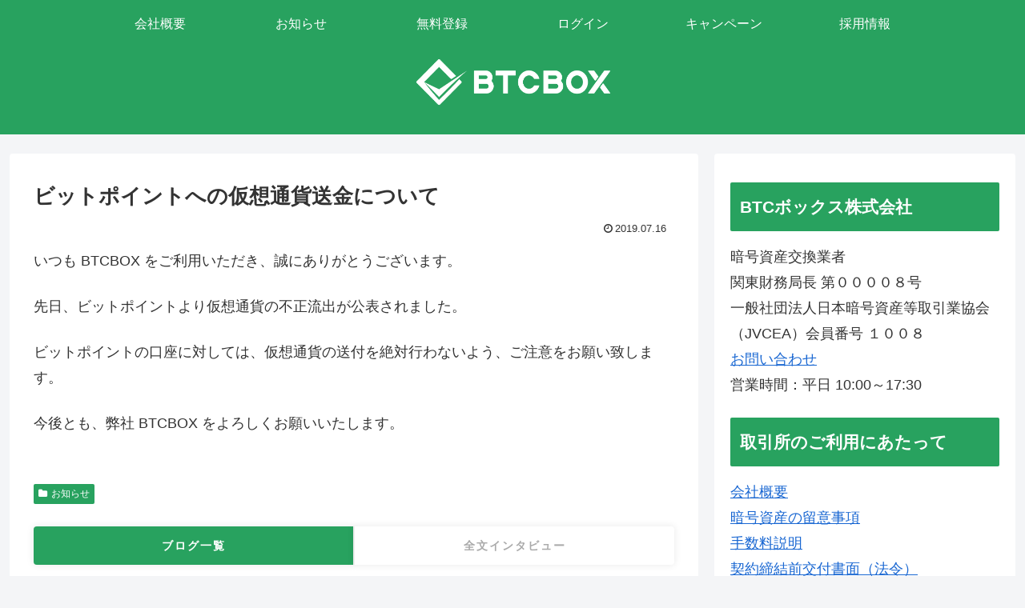

--- FILE ---
content_type: text/css; charset=utf-8
request_url: https://blog.btcbox.jp/wp2/wp-content/cache/autoptimize/autoptimize_single_f9beb3c705b97b260cb2b9bb54a58190.php?fver=20200916033212
body_size: 1055
content:
@charset "UTF-8";
/*!
Theme Name: Cocoon Child
Template:   cocoon-master
Version:    1.0.6
*/
img.waku{border:solid 1px gray;box-shadow:0px 0px 5px gray}.tabs{width:100%;margin:0 auto}.tabs .tab{font-size:.8em;font-weight:700;letter-spacing:2px;text-align:center;border-right:1px solid #fefefe;border-left:1px solid #fefefe;box-shadow:0 0 10px rgba(30,30,30,.1);height:48px;line-height:48px;text-align:center;display:block;float:left;transition:all .2s ease}.tabs .tab:first-of-type{border-top-left-radius:4px;border-bottom-left-radius:4px;border-right:1px solid #efefef;border-left:none}.tabs .tab:last-of-type{border-top-right-radius:4px;border-bottom-right-radius:4px;border-left:1px solid #efefef;border-right:none}.tab-content{display:none;clear:both;overflow:hidden;padding-top:1em}.tabs .hover:hover{opacity:.75}@media screen and (max-width:480px){.tabs .hover:hover{opacity:1}}.tabs input[type=radio]{display:none}.more-btn{text-align:center}.new-popular-tab{background:#fff;width:calc(100%/2);color:#aaa}#new:checked~#new-content,#popular:checked~#popular-content{display:block}.tabs input:checked+.new-popular-tab{background-image:linear-gradient(#28a25f,#28a25f 0%,#28a25f 100%);color:#fff}.cat-tab{background:#fff;width:calc(100%/3);color:#aaa}#cat1:checked~#cat1-content,#cat2:checked~#cat2-content,#cat3:checked~#cat3-content{display:block}.tabs input:checked+.cat-tab{background:linear-gradient(#28a25f,rgba(28,189,255,1) 0%,rgba(55,219,255,1) 51.39%,rgba(70,205,255,1) 100%);color:#fff}.original-tab{background:#fff;width:calc(100%/2);color:#aaa;margin:5px 0}#new-o:checked~#new-o-content,#popular-o:checked~#popular-o-content,#cat1-o:checked~#cat1-o-content,#cat2-o:checked~#cat2-o-content{display:block}.tabs input:checked+.original-tab{background:linear-gradient(90deg,rgba(28,189,255,1) 0%,rgba(55,219,255,1) 51.39%,rgba(70,205,255,1) 100%);color:#fff}.tab-content{animation-name:fade-in;animation-duration:.5s;animation-timing-function:ease-out;animation-delay:0s}@keyframes fade-in{0%{opacity:0;transform:translate3d(0,20px,0)}100%{opacity:1;transform:translate3d(0,0,0)}}.btn-flat-border{display:inline-block;padding:.3em 1em;text-decoration:none;color:#67c5ff;border:solid 2px #67c5ff;border-radius:3px;transition:.4s}.btn-flat-border:hover{background:#67c5ff;color:#fff}.box17{margin:2em 0;position:relative;padding:.5em 1.5em;border-top:solid 2px #000;border-bottom:solid 2px #000}.box17:before,.box17:after{content:'';position:absolute;top:-10px;width:2px;height:-webkit-calc(100% + 20px);height:calc(100% + 20px);background-color:#000}.box17:before{left:10px}.box17:after{right:10px}.box17 p{margin:0;padding:0}.btn-cross{display:inline-block;position:relative;padding:.25em 1em;border-top:solid 2px #000;border-bottom:solid 2px #000;text-decoration:none;font-weight:700;color:#03a9f4}.btn-cross:before,.btn-cross:after{content:'';position:absolute;top:-7px;width:2px;height:-webkit-calc(100% + 14px);height:calc(100% + 14px);background-color:#000;transition:.3s}.btn-cross:before{left:7px}.btn-cross:after{right:7px}.btn-cross:hover:before{top:0;left:0;height:100%}.btn-cross:hover:after{top:0;right:0;height:100%}.btn-border-bottom{position:relative;display:inline-block;font-weight:700;padding:.25em 0;text-decoration:none;color:#28a25f}.btn-border-bottom:before{position:absolute;content:'';width:100%;height:4px;top:100%;left:0;border-radius:3px;background:#28a25f;transition:.2s}.btn-border-bottom:hover:before{top:-webkit-calc(100% - 3px);top:calc(100% - 3px)}